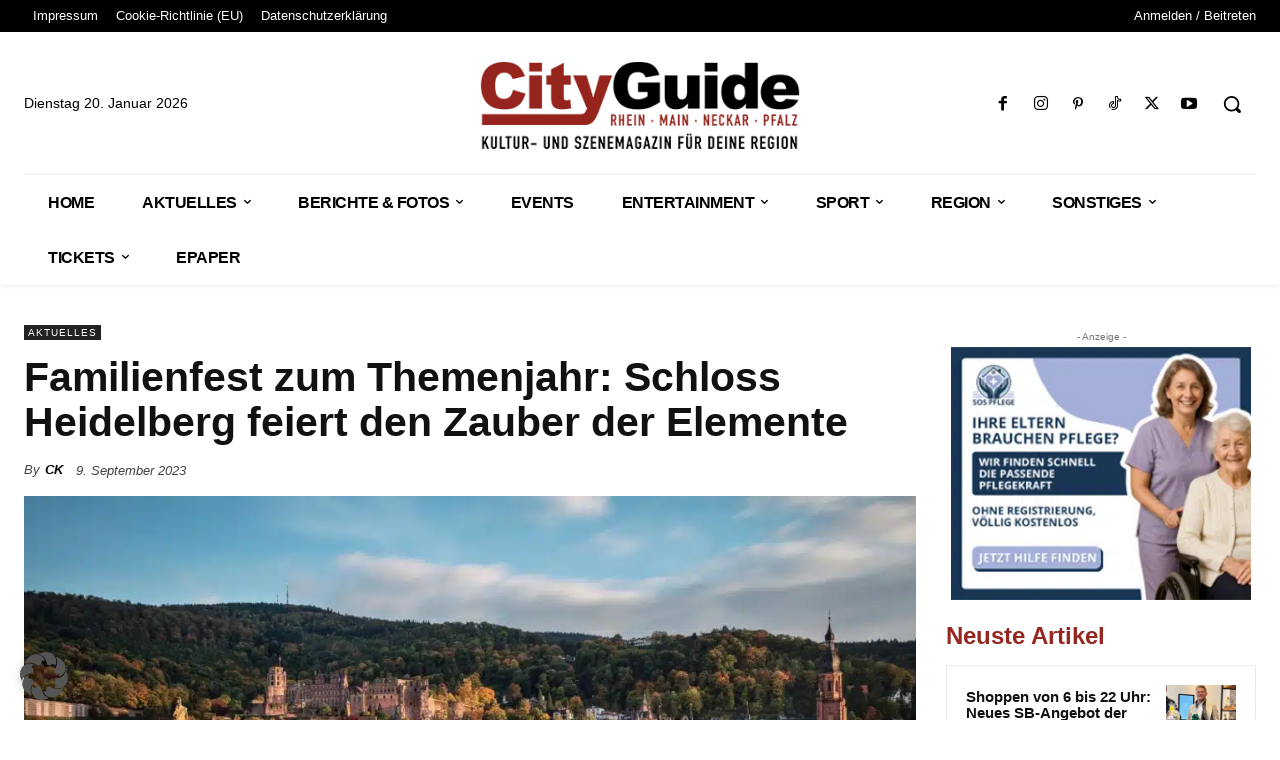

--- FILE ---
content_type: text/html; charset=utf-8
request_url: https://www.google.com/recaptcha/api2/aframe
body_size: 249
content:
<!DOCTYPE HTML><html><head><meta http-equiv="content-type" content="text/html; charset=UTF-8"></head><body><script nonce="CWb_qIRpSBNlhQNmrJlObQ">/** Anti-fraud and anti-abuse applications only. See google.com/recaptcha */ try{var clients={'sodar':'https://pagead2.googlesyndication.com/pagead/sodar?'};window.addEventListener("message",function(a){try{if(a.source===window.parent){var b=JSON.parse(a.data);var c=clients[b['id']];if(c){var d=document.createElement('img');d.src=c+b['params']+'&rc='+(localStorage.getItem("rc::a")?sessionStorage.getItem("rc::b"):"");window.document.body.appendChild(d);sessionStorage.setItem("rc::e",parseInt(sessionStorage.getItem("rc::e")||0)+1);localStorage.setItem("rc::h",'1768939621008');}}}catch(b){}});window.parent.postMessage("_grecaptcha_ready", "*");}catch(b){}</script></body></html>